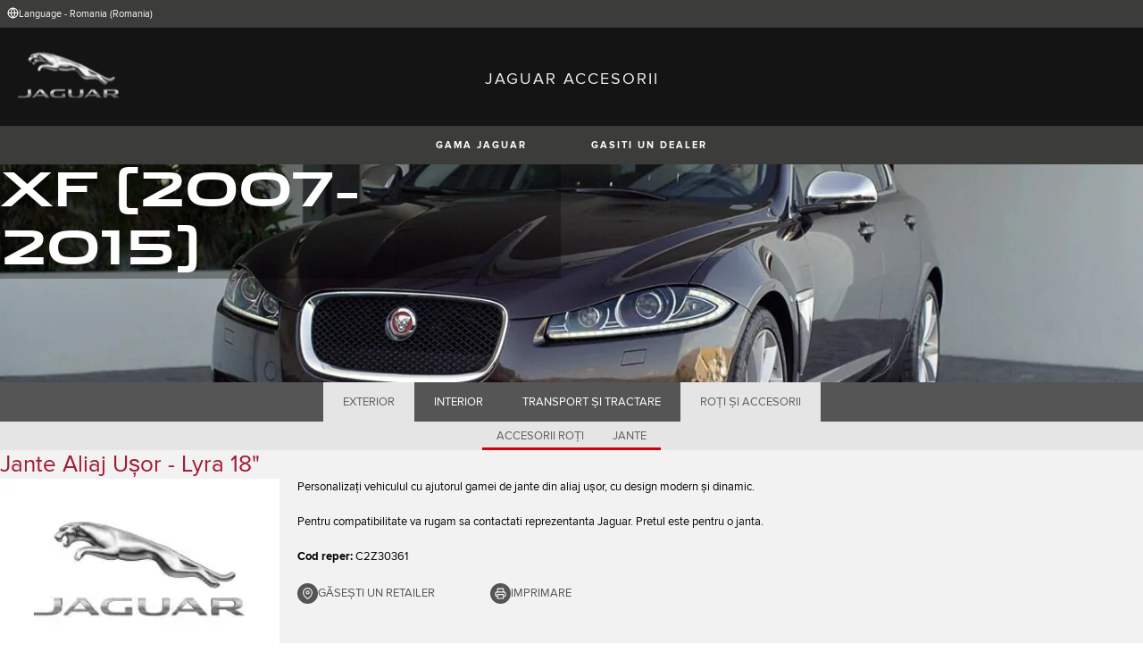

--- FILE ---
content_type: text/html; charset=utf-8
request_url: https://accessories.jaguar.com/ro/ro/xf-2007-2015/wheels-wheel-accessories/wheels/c2z30361-alloy-wheel-18-lyra/
body_size: 5404
content:

<!doctype html>
<!-- My Little Comment -->
<!--[if lt IE 7]>      <html class="no-js lt-ie9 lt-ie8 lt-ie7 " lang="ro-ro"> <![endif]-->
<!--[if IE 7]>         <html class="no-js lt-ie9 lt-ie8 " lang="ro-ro"> <![endif]-->
<!--[if IE 8]>         <html class="no-js lt-ie9 " lang="ro-ro"> <![endif]-->
<!--[if gt IE 8]><!-->
<html class="no-js" lang="ro-ro">
<!--<![endif]-->
<head>
    <!-- Begin Google Tag Manager -->
    <script>
        (function (w, d, s, l, i) {
            w[l] = w[l] || [];
            w[l].push({
                'gtm.start':
                    new Date().getTime(),
                event: 'gtm.js'
            });
            var f = d.getElementsByTagName(s)[0],
                j = d.createElement(s),
                dl = l != 'dataLayer' ? '&l=' + l : '';
            j.async = true;
            j.src =
                '//www.googletagmanager.com/gtm.js?id=' + i + dl;
            f.parentNode.insertBefore(j, f);
        })(window, document, 'script', 'dataLayer', 'GTM-KZQ3W3D');
    </script>
    <!-- End Google Tag Manager -->
    <meta charset="utf-8" />
    <meta http-equiv="X-UA-Compatible" content="IE=edge,chrome=1" />
    <title>JAGUAR ACCESORII - XF (2007-2015) - WHEELS &amp; WHEEL ACCESSORIES - WHEELS - Jante aliaj u&#x219;or - Lyra 18&quot;</title>
    <meta name="description" content="" />
    <meta name="viewport" content="width=device-width, initial-scale=1, maximum-scale=1">

    <meta property="og:title" content="" />
    <meta property="og:type" content="website" />
    <meta property="og:description" content="" />

    <meta name="twitter:card" content="summary_large_image" />
    <meta name="twitter:site" content="@Jaguar" />
    <meta name="twitter:creator" content="@Jaguar" />
    <meta name="twitter:title" content="" />
    <meta name="twitter:description" content="" />


    <meta charset="UTF-8">
    <meta name="viewport" content="width=device-width, initial-scale=1.0">
    <link rel="stylesheet" href="/front-end/assets/styles/index.jaguar.css?v=1.8.0.0">




                              <script>!function(a){var e="https://s.go-mpulse.net/boomerang/",t="addEventListener";if("False"=="True")a.BOOMR_config=a.BOOMR_config||{},a.BOOMR_config.PageParams=a.BOOMR_config.PageParams||{},a.BOOMR_config.PageParams.pci=!0,e="https://s2.go-mpulse.net/boomerang/";if(window.BOOMR_API_key="29DP7-QTFQP-G3XNC-5KWY2-54PZF",function(){function n(e){a.BOOMR_onload=e&&e.timeStamp||(new Date).getTime()}if(!a.BOOMR||!a.BOOMR.version&&!a.BOOMR.snippetExecuted){a.BOOMR=a.BOOMR||{},a.BOOMR.snippetExecuted=!0;var i,_,o,r=document.createElement("iframe");if(a[t])a[t]("load",n,!1);else if(a.attachEvent)a.attachEvent("onload",n);r.src="javascript:void(0)",r.title="",r.role="presentation",(r.frameElement||r).style.cssText="width:0;height:0;border:0;display:none;",o=document.getElementsByTagName("script")[0],o.parentNode.insertBefore(r,o);try{_=r.contentWindow.document}catch(O){i=document.domain,r.src="javascript:var d=document.open();d.domain='"+i+"';void(0);",_=r.contentWindow.document}_.open()._l=function(){var a=this.createElement("script");if(i)this.domain=i;a.id="boomr-if-as",a.src=e+"29DP7-QTFQP-G3XNC-5KWY2-54PZF",BOOMR_lstart=(new Date).getTime(),this.body.appendChild(a)},_.write("<bo"+'dy onload="document._l();">'),_.close()}}(),"".length>0)if(a&&"performance"in a&&a.performance&&"function"==typeof a.performance.setResourceTimingBufferSize)a.performance.setResourceTimingBufferSize();!function(){if(BOOMR=a.BOOMR||{},BOOMR.plugins=BOOMR.plugins||{},!BOOMR.plugins.AK){var e=""=="true"?1:0,t="",n="gqhs5bqxyzbey2lslb6q-f-3f2a0eb54-clientnsv4-s.akamaihd.net",i="false"=="true"?2:1,_={"ak.v":"39","ak.cp":"885204","ak.ai":parseInt("564874",10),"ak.ol":"0","ak.cr":9,"ak.ipv":4,"ak.proto":"h2","ak.rid":"4c8ab80c","ak.r":47376,"ak.a2":e,"ak.m":"a","ak.n":"essl","ak.bpcip":"52.15.46.0","ak.cport":42340,"ak.gh":"23.200.85.112","ak.quicv":"","ak.tlsv":"tls1.3","ak.0rtt":"","ak.0rtt.ed":"","ak.csrc":"-","ak.acc":"","ak.t":"1769101437","ak.ak":"hOBiQwZUYzCg5VSAfCLimQ==yD1KCk9q9AU/ULnuIJgOqcUa/Z+6doVBUi1CY5I1HZLDnVrzyskgGruyT7tPBnLlUDAwwG2b3r9zh1av9EuW0UGn+TH9HOoWKjI1IE0icTIkUCQMsvVJgFm3hnLaH4G2DnHnrniYB2ewR7bdWb+jSsDJSckuaz/sG2OPmdHr7SWp34NonL4RvRnDesK4CFf3C+Aa5hxiGgn40Wvx6IrsHdsCBI5gcEpZVvQ75Mj9PgUC3MrD7nYdqdcFJ+eNRrnsMIas5dXql69RfI2AaI5TmyTgXJrRnJ1aO+ZpaG+wLniy2l4lFGV4qm0QLP2DXVZCE018WS/vY3hoxihqUWc3XyTy5YiMLBKItIBRZTzmxhJ1Sh4yPV1F/xMC7IJS8Zj+PW3byP3w9lgu6yWlVzh2teAnFMZvfd79/I9GiBJT53o=","ak.pv":"5","ak.dpoabenc":"","ak.tf":i};if(""!==t)_["ak.ruds"]=t;var o={i:!1,av:function(e){var t="http.initiator";if(e&&(!e[t]||"spa_hard"===e[t]))_["ak.feo"]=void 0!==a.aFeoApplied?1:0,BOOMR.addVar(_)},rv:function(){var a=["ak.bpcip","ak.cport","ak.cr","ak.csrc","ak.gh","ak.ipv","ak.m","ak.n","ak.ol","ak.proto","ak.quicv","ak.tlsv","ak.0rtt","ak.0rtt.ed","ak.r","ak.acc","ak.t","ak.tf"];BOOMR.removeVar(a)}};BOOMR.plugins.AK={akVars:_,akDNSPreFetchDomain:n,init:function(){if(!o.i){var a=BOOMR.subscribe;a("before_beacon",o.av,null,null),a("onbeacon",o.rv,null,null),o.i=!0}return this},is_complete:function(){return!0}}}}()}(window);</script></head>
<body class="jaguar" id="lang-ro" data-message-wishlist-added="">

<header>
    <a id="skip-navigation" href="#main-content">Skip Navigation</a>
    <section class="header-content">
        <section class="topbar">
            <nav class="utility">
                <ul class="language-dealer-tools">
                    <li class="language-select icon-switch icon-switch--persist">
                        <button type="button" data-visibility-toggle aria-expanded="false" aria-controls="header-market-selector" class="">
                            <span class="icon-switch__icon">
                                <svg xmlns="http://www.w3.org/2000/svg" class="icon-size--sm" viewBox="0 0 24 24" fill="none" stroke="currentColor" stroke-width="2" stroke-linecap="round" stroke-linejoin="round">
                                    <circle cx="12" cy="12" r="10" />
                                    <line x1="2" y1="12" x2="22" y2="12" />
                                    <path d="M12 2a15.3 15.3 0 0 1 4 10 15.3 15.3 0 0 1-4 10 15.3 15.3 0 0 1-4-10 15.3 15.3 0 0 1 4-10z" />
                                </svg>

                            </span>
                                <span class="icon-switch__text">Language - Romania (Romania) </span>
                        </button>
                    </li>

                    <li>
                    </li>
                </ul>
            </nav>
        </section>


        <section class="market-selector closed" id="header-market-selector">
            <section class="container">
                <h2>Find Your Country</h2>

                <ul>
                        <li class=""><a href="/gl/en">International (English)</a></li>
                        <li class=""><a href="/au/en">Australia (English)</a></li>
                        <li class=""><a href="/at/de">Austria (German)</a></li>
                        <li class=""><a href="/be/fr">Belgium (French)</a></li>
                        <li class=""><a href="/be/nl">Belgium (Dutch)</a></li>
                        <li class=""><a href="/br/pt">Brazil (Portuguese)</a></li>
                        <li class=""><a href="/ca/en">Canada (English)</a></li>
                        <li class=""><a href="/ca/fr">Canada (French)</a></li>
                        <li class=""><a href="/cn/zh">China (Chinese)</a></li>
                        <li class=""><a href="/cz/cs">Czech Republic (Czech)</a></li>
                        <li class=""><a href="/fr/fr">France (French)</a></li>
                        <li class=""><a href="/de/de">Germany (German)</a></li>
                        <li class=""><a href="/in/en">India (English)</a></li>
                        <li class=""><a href="/ie/en">Ireland (English)</a></li>
                        <li class=""><a href="/it/it">Italy (Italian)</a></li>
                        <li class=""><a href="/jp/ja">Japan (Japanese)</a></li>
                        <li class=""><a href="/ko/ko">Korea (Korea)</a></li>
                        <li class=""><a href="/me/en">MENA (English)</a></li>
                        <li class=""><a href="/mx/es">Mexico (Spanish)</a></li>
                        <li class=""><a href="/nl/nl">Netherlands (Dutch)</a></li>
                        <li class=""><a href="/pl/pl">Poland (Polish)</a></li>
                        <li class=""><a href="/pt/pt">Portugal (Portuguese)</a></li>
                        <li class=""><a href="/ro/ro">Romania (Romania)</a></li>
                        <li class=""><a href="/za/en">South Africa (English)</a></li>
                        <li class=""><a href="/es/es">Spain (Spanish)</a></li>
                        <li class=""><a href="/ch/de">Switzerland (German)</a></li>
                        <li class=""><a href="/ch/fr">Switzerland (French)</a></li>
                        <li class=""><a href="/ch/it">Switzerland (Italian)</a></li>
                        <li class=""><a href="/gb/en">United Kingdom (English)</a></li>
                        <li class=""><a href="/us/en">USA (English)</a></li>
                </ul>
            </section>
        </section>


        <section class="container">
            <a href="/" class="logo">
                <img src="/front-end/assets/img/logo-jaguar.png" alt="Jaguar">
            </a>
            <h1>JAGUAR ACCESORII</h1>
        </section>
    </section>
        <section class="header-nav">

            <nav class="primary">
                <ul>

                    <li><button type="button" class="btn" data-visibility-toggle aria-expanded="false" aria-controls="header-carousel--jaguar-range">GAMA JAGUAR</button></li>
                        <li>
                            <button type="button" data-link-external data-target="https://www.jaguar.ro/retailer-locator" class="btn">Gasiti Un Dealer</button>
                        </li>
                </ul>
                <aside class="confirm-modal" data-dismiss-target aria-label="important information" aria-modal="true" role="dialog">
                    <h2>Informații importante</h2>
                    <p><p>această fereastră.</p></p>

                    <div class="buttons-container">
                        <button type="button" data-dismiss-trigger>Reveni la site-ul</button>
                        <a href>Deplasare la extern leg&#x103;tur&#x103;</a>
                    </div>

                    <button type="button" aria-label="close the modal" class="dismiss" data-dismiss-trigger></button>
                </aside>
            </nav>

            <section class="carousel closed" id="header-carousel--jaguar-range">
                <div class="carousel__controls">
                    <button class="chevron-left" type="button" id="header-carousel--landrover-range--prev" aria-label="scroll the carousel to see what's next">
                        <div></div>
                    </button>
                    <button class="chevron-right" type="button" id="header-carousel--landrover-range--next" aria-label="scroll the carousel to see what's before">
                        <div></div>
                    </button>
                </div>

                <ul>
                        <li>
                            <a href="/ro/ro/f-pace">
                                <img src="/media/1047/model_f-pace.jpg" alt="F-PACE">
                                <p>F-PACE</p>
                            </a>
                        </li>
                        <li>
                            <a href="/ro/ro/xe">
                                <img src="/media/1051/model_xe.jpg" alt="XE">
                                <p>XE</p>
                            </a>
                        </li>
                        <li>
                            <a href="/ro/ro/xf">
                                <img src="/media/1052/model_xf.jpg" alt="XF">
                                <p>XF</p>
                            </a>
                        </li>
                        <li>
                            <a href="/ro/ro/xf-sportbrake">
                                <img src="/media/1054/model_xf_sportbrake.jpg" alt="XF SPORTBRAKE">
                                <p>XF SPORTBRAKE</p>
                            </a>
                        </li>
                        <li>
                            <a href="/ro/ro/xj">
                                <img src="/media/1055/model_xj.jpg" alt="XJ">
                                <p>XJ</p>
                            </a>
                        </li>
                        <li>
                            <a href="/ro/ro/f-type">
                                <img src="/media/1048/thumbnail.png" alt="F-TYPE">
                                <p>F-TYPE</p>
                            </a>
                        </li>
                        <li>
                            <a href="/ro/ro/xk">
                                <img src="/media/1057/model_xk.jpg" alt="XK">
                                <p>XK</p>
                            </a>
                        </li>
                        <li>
                            <a href="/ro/ro/xf-2007-2015">
                                <img src="/media/1053/model_xf_-2007-2015.jpg" alt="XF (2007-2015)">
                                <p>XF (2007-2015)</p>
                            </a>
                        </li>

                </ul>
            </section>


        </section>
</header>

    <main id="main-content">
    
    <section class="banner-carousel">
        <ol class="banner-carousel__slides">
            <li class="slide" id="slide-1">
                


<div class="image-container">

            <img src="/media/1093/xf-2007-2015.jpg" alt="">
</div>

<div class="text-container">
    <div class="title-container">
        <h2>XF (2007-2015)</h2>
        <h3></h3>
    </div>
</div>



            </li>
        </ol>
        <ol class="pagination"></ol>
    </section>

<section class="tabs ">
    <div id="tab-section"></div>
    <nav>
            <ul role="tablist" aria-label="top level tabs" class="tabs__main">
                    <li role="tab" aria-selected="false">
                        <a href="/ro/ro/xf-2007-2015/exterior/#tab-section">EXTERIOR</a>
                    </li>
                    <li role="tab" aria-selected="false">
                        <a href="/ro/ro/xf-2007-2015/interior/#tab-section">INTERIOR</a>
                    </li>
                    <li role="tab" aria-selected="false">
                        <a href="/ro/ro/xf-2007-2015/carrying-towing/#tab-section">TRANSPORT &#x218;I TRACTARE</a>
                    </li>
                    <li role="tab" aria-selected="true">
                        <a href="/ro/ro/xf-2007-2015/wheels-wheel-accessories/#tab-section">RO&#x21A;I &#x218;I ACCESORII</a>
                    </li>
            </ul>


        <ul role="tablist" aria-label="secondary tabs" class="tabs__secondary">
                    <li role="tab" aria-selected="false">
                        <a href="/ro/ro/xf-2007-2015/wheels-wheel-accessories/wheel-accessories/#tab-section">ACCESORII RO&#x21A;I</a>
                    </li>
                    <li role="tab" aria-selected="true">
                        <a href="/ro/ro/xf-2007-2015/wheels-wheel-accessories/wheels/#tab-section">JANTE</a>
                    </li>
        </ul>
        <div class="tabs__secondary-controls">
            <button type="button" class="btn prev chevron-left" aria-label="click to go to the previous item in the list"><div></div></button>
            <button type="button" class="btn next chevron-right" aria-label="click to go to the next item in the list"><div></div></button>
        </div>
    </nav>
</section>

    <section class="content-block bg:color-off-white">
        <a class="print-cta print-block print-only" href="#">Mai multe Jaguar Accessories</a>
        <div class="title-container">
            <h1>Jante aliaj u&#x219;or - Lyra 18&quot;</h1>
        </div>

        <section class="part-summary">
            <div class="media">
                <div class="image-container">
                        <img src="/catalog-assets/jaguar/placeholder.jpg" alt="Jante aliaj u&#x219;or - Lyra 18&quot;">
                </div>
            </div>

            <div class="text-container">

                    <p>
                        Personalizați vehiculul cu ajutorul gamei de jante din aliaj ușor, cu design modern și dinamic.
                    </p>
                    <p>
                        Pentru compatibilitate va rugam sa contactati reprezentanta Jaguar. Pretul este pentru o janta.
                    </p>

                <p class="code"><strong>Cod reper:&nbsp;</strong>C2Z30361</p>



                <ul class="part-summary__actions">
                        <li id="retailer">
                            <a class="icon-button"
                               href="https://www.jaguar.ro/retailer-locator" target="_blank">
                                <div class="icon-container">
                                    <svg xmlns="http://www.w3.org/2000/svg" class="icon-size--sm" viewBox="0 0 24 24" fill="none" stroke="currentColor" stroke-width="2" stroke-linecap="round" stroke-linejoin="round">
                                        <path d="M21 10c0 7-9 13-9 13s-9-6-9-13a9 9 0 0 1 18 0z" />
                                        <circle cx="12" cy="10" r="3" />
                                    </svg>
                                </div>
                                G&#x102;SE&#x218;TI UN RETAILER
                            </a>
                        </li>


                    <li id="print">
                        <button type="button" class="icon-button">
                            <div class="icon-container">
                                <svg xmlns="http://www.w3.org/2000/svg" class="icon-size--sm" viewBox="0 0 24 24" fill="none" stroke="currentColor" stroke-width="2" stroke-linecap="round" stroke-linejoin="round">
                                    <polyline points="6 9 6 2 18 2 18 9" />
                                    <path d="M6 18H4a2 2 0 0 1-2-2v-5a2 2 0 0 1 2-2h16a2 2 0 0 1 2 2v5a2 2 0 0 1-2 2h-2" />
                                    <rect x="6" y="14" width="12" height="8" />
                                </svg>
                            </div>
                            IMPRIMARE
                        </button>
                    </li>
                </ul>
            </div>

        </section>

    </section>

<!-- /ro/ro/xf-2007-2015/wheels-wheel-accessories/wheels/c2z30361-alloy-wheel-18-lyra/ -->
    </main>
    
<footer>
    <section class="container">
            <section class="footer-nav">
                <nav>

                    <ul>
                            <li><a href="https://www.jaguar.com/cyber-incident-faqs.html" target="_blank">CYBER INCIDENT</a></li>
                    </ul>
                </nav>
            </section>
        <section class="footer-content">

                <img src="/front-end/assets/img/logo-text-jaguar.png" alt="The text 'Jaguar' in a bespoke font">

                <p class="copyright">&copy; JAGUAR LAND ROVER LIMITED 2024</p>

            <p class="blurb">
            </p>

                <p><p>Registered Office: Abbey Road, Whitley, Coventry CV3 4LF<br />Registered in England No: 1672070</p></p>

        </section>
    </section>

</footer>


    <script type="module" defer src="/front-end/assets/scripts/main.js?v=1.8.1.0"></script>
</body>
</html>